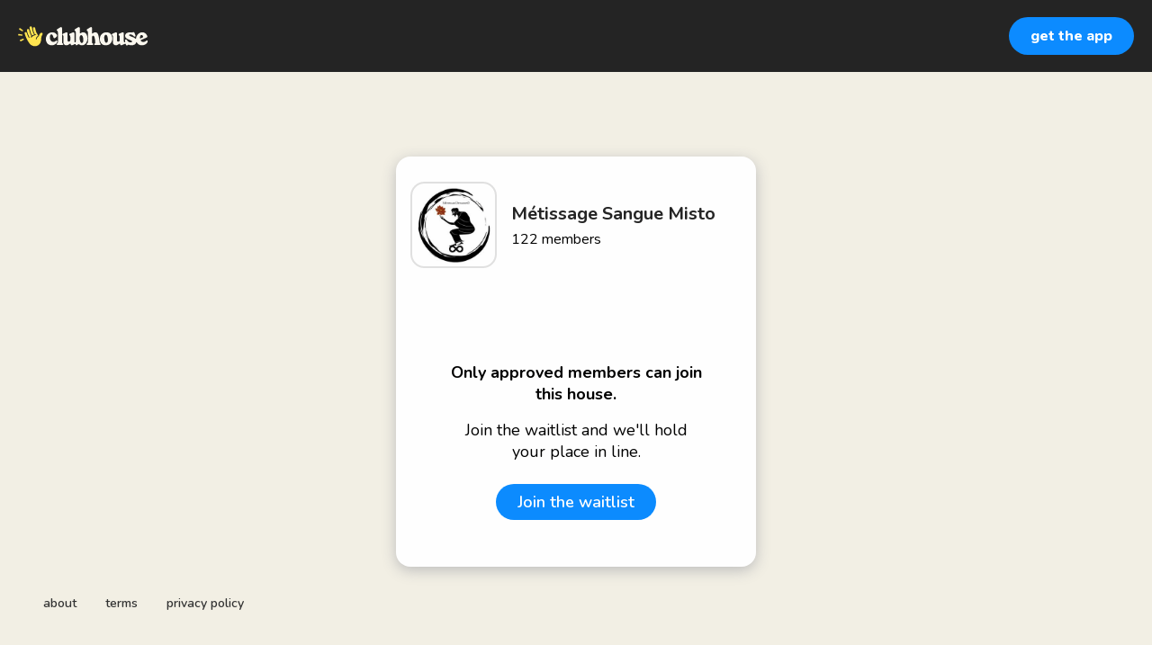

--- FILE ---
content_type: text/html; charset=utf-8
request_url: https://www.clubhouse.com/house/m%C3%A9tissage-sangue-misto
body_size: 6558
content:
<!DOCTYPE html><html><head><title data-next-head="">Métissage Sangue Misto</title><meta charSet="UTF-8" data-next-head=""/><meta http-equiv="X-UA-Compatible" content="ie=edge" data-next-head=""/><meta name="viewport" content="width=device-width, initial-scale=1, maximum-scale=2, shrink-to-fit=no" data-next-head=""/><link href="/static/site.webmanifest" rel="manifest" data-next-head=""/><meta name="archive.org_bot" content="noindex" data-next-head=""/><meta name="title" content="Métissage Sangue Misto" data-next-head=""/><meta name="description" content="👸🏽🤴🏾Mixed Community supportato da Métissage Dynamics©️🤴🏾👸🏽 La comunità delle Persone Altamente Sensibili (PAS), Persone Multiculturali e Pluri-identitarie, e tutti coloro che faticano a sentire una completa appartenenza al contesto in cui vivono. Qui troverete condivisione, amicizia e libertà di espressione, sempre nei limiti del rispetto reciproco e con assoluta sospensione di giudizio. Siete tutti e tutte benvenuti/e. Se verrete in pace 😌
🔴 RESPECT: Fondamentale per le interazioni in questo Club. Chi non è in grado di rispettare gli altri non saprà rispettare nemmeno sé stesso e dunque sarà considerato non idoneo a frequentare il parterre.
🔴 GIUDIZIO: Non giudicare e non verrai giudicato. Semplice.
🔴CONDIVISIONE: Un gruppo ed i suoi componenti posso crescere SOLO se condividono parte di sé stessi a beneficio degli altri membri. Siate generosi e sempre propositivi. No 👀 Lurkers 👀 per favore!" data-next-head=""/><meta property="og:type" content="website" data-next-head=""/><meta property="og:site_name" content="Clubhouse" data-next-head=""/><meta property="og:title" content="Métissage Sangue Misto" data-next-head=""/><meta property="og:description" content="👸🏽🤴🏾Mixed Community supportato da Métissage Dynamics©️🤴🏾👸🏽 La comunità delle Persone Altamente Sensibili (PAS), Persone Multiculturali e Pluri-identitarie, e tutti coloro che faticano a sentire una completa appartenenza al contesto in cui vivono. Qui troverete condivisione, amicizia e libertà di espressione, sempre nei limiti del rispetto reciproco e con assoluta sospensione di giudizio. Siete tutti e tutte benvenuti/e. Se verrete in pace 😌
🔴 RESPECT: Fondamentale per le interazioni in questo Club. Chi non è in grado di rispettare gli altri non saprà rispettare nemmeno sé stesso e dunque sarà considerato non idoneo a frequentare il parterre.
🔴 GIUDIZIO: Non giudicare e non verrai giudicato. Semplice.
🔴CONDIVISIONE: Un gruppo ed i suoi componenti posso crescere SOLO se condividono parte di sé stessi a beneficio degli altri membri. Siate generosi e sempre propositivi. No 👀 Lurkers 👀 per favore!" data-next-head=""/><meta name="twitter:site" content="@clubhouse" data-next-head=""/><meta name="twitter:title" content="Métissage Sangue Misto" data-next-head=""/><meta name="twitter:description" content="👸🏽🤴🏾Mixed Community supportato da Métissage Dynamics©️🤴🏾👸🏽 La comunità delle Persone Altamente Sensibili (PAS), Persone Multiculturali e Pluri-identitarie, e tutti coloro che faticano a sentire una completa appartenenza al contesto in cui vivono. Qui troverete condivisione, amicizia e libertà di espressione, sempre nei limiti del rispetto reciproco e con assoluta sospensione di giudizio. Siete tutti e tutte benvenuti/e. Se verrete in pace 😌
🔴 RESPECT: Fondamentale per le interazioni in questo Club. Chi non è in grado di rispettare gli altri non saprà rispettare nemmeno sé stesso e dunque sarà considerato non idoneo a frequentare il parterre.
🔴 GIUDIZIO: Non giudicare e non verrai giudicato. Semplice.
🔴CONDIVISIONE: Un gruppo ed i suoi componenti posso crescere SOLO se condividono parte di sé stessi a beneficio degli altri membri. Siate generosi e sempre propositivi. No 👀 Lurkers 👀 per favore!" data-next-head=""/><meta property="og:url" content="https://www.clubhouse.com/house/métissage-sangue-misto" data-next-head=""/><meta name="twitter:url" content="https://www.clubhouse.com/house/métissage-sangue-misto" data-next-head=""/><meta property="og:image" content="https://share.clubhouse.com/og/house/m%C3%A9tissage-sangue-misto.png" data-next-head=""/><meta name="twitter:image" content="https://share.clubhouse.com/og/house/m%C3%A9tissage-sangue-misto.png" data-next-head=""/><meta name="twitter:card" content="summary_large_image" data-next-head=""/><meta name="og:image:width" content="900" data-next-head=""/><meta name="og:image:height" content="471" data-next-head=""/><link href="https://static-assets.clubhouseapi.com/static/favicon.ico" rel="shortcut icon" type="image/x-icon" data-next-head=""/><link href="https://static-assets.clubhouseapi.com/static/apple-touch-icon.png" rel="apple-touch-icon" sizes="180x180" data-next-head=""/><link href="https://static-assets.clubhouseapi.com/static/favicon-32x32.png" rel="icon" sizes="32x32" type="image/png" data-next-head=""/><link href="https://static-assets.clubhouseapi.com/static/favicon-16x16.png" rel="icon" sizes="16x16" type="image/png" data-next-head=""/><meta name="theme-color" content="#242424" data-next-head=""/><link href="https://fonts.googleapis.com/css?family=Nunito:300,400,600,700,800,900&amp;display=swap" rel="stylesheet"/><link rel="preload" href="/_next/static/css/1a8327962a15e29f.css" as="style"/><link rel="stylesheet" href="/_next/static/css/1a8327962a15e29f.css" data-n-g=""/><link rel="preload" href="/_next/static/css/bceb42a32d043c1f.css" as="style"/><link rel="stylesheet" href="/_next/static/css/bceb42a32d043c1f.css" data-n-p=""/><noscript data-n-css=""></noscript><script defer="" nomodule="" src="/_next/static/chunks/polyfills-42372ed130431b0a.js"></script><script src="/_next/static/chunks/webpack-7d03c143938175dc.js" defer=""></script><script src="/_next/static/chunks/framework-9eecfdb87c0ba10f.js" defer=""></script><script src="/_next/static/chunks/main-4ce88409eeee7e38.js" defer=""></script><script src="/_next/static/chunks/pages/_app-957c6c9c77f5a8a5.js" defer=""></script><script src="/_next/static/chunks/1877-a8b9e4b47a5a7b72.js" defer=""></script><script src="/_next/static/chunks/4659-142aad88a56406aa.js" defer=""></script><script src="/_next/static/chunks/pages/house/%5BhouseSlug%5D-5bf4feafcafb6212.js" defer=""></script><script src="/_next/static/kIuUrzMz3ggo6tzLa9Key/_buildManifest.js" defer=""></script><script src="/_next/static/kIuUrzMz3ggo6tzLa9Key/_ssgManifest.js" defer=""></script><style data-styled="" data-styled-version="5.3.11">.hbqntS{background-color:#F2EFE4;-webkit-flex-direction:column;-ms-flex-direction:column;flex-direction:column;-webkit-box-pack:space-around;-webkit-justify-content:space-around;-ms-flex-pack:space-around;justify-content:space-around;overflow:hidden;}/*!sc*/
.gsNMSY{height:80px;}/*!sc*/
.iOZREL{padding-left:1.25rem;padding-right:1.25rem;margin-left:auto;margin-right:auto;padding-top:1rem;padding-bottom:1rem;margin-top:0;margin-bottom:0;background-color:#242424;-webkit-box-pack:justify;-webkit-justify-content:space-between;-ms-flex-pack:justify;justify-content:space-between;-webkit-align-items:center;-webkit-box-align:center;-ms-flex-align:center;align-items:center;display:-webkit-box;display:-webkit-flex;display:-ms-flexbox;display:flex;max-width:100%;height:80px;}/*!sc*/
@media screen and (min-width:40em){.iOZREL{padding-top:1.5rem;padding-bottom:1.5rem;}}/*!sc*/
.fTyooh{height:32px;height:100%;display:-webkit-box;display:-webkit-flex;display:-ms-flexbox;display:flex;-webkit-box-pack:center;-webkit-justify-content:center;-ms-flex-pack:center;justify-content:center;-webkit-align-items:center;-webkit-box-align:center;-ms-flex-align:center;align-items:center;vertical-align:middle;}/*!sc*/
.bOodjK{height:100%;display:-webkit-box;display:-webkit-flex;display:-ms-flexbox;display:flex;-webkit-box-pack:center;-webkit-justify-content:center;-ms-flex-pack:center;justify-content:center;-webkit-align-items:center;-webkit-box-align:center;-ms-flex-align:center;align-items:center;vertical-align:middle;}/*!sc*/
.ca-dkVK{position:relative;}/*!sc*/
.dnMSFx{padding-left:1rem;padding-right:1rem;padding-top:0.75rem;padding-bottom:0.75rem;}/*!sc*/
.ixXiJm{margin-left:auto;margin-right:auto;padding:1rem;background-color:#4f4f4f;color:#FFFFFF;width:220px;border-radius:1rem;position:absolute;z-index:9999;left:-120px;right:0;top:4rem;bottom:unset;}/*!sc*/
.fdLhru{-webkit-flex-direction:column;-ms-flex-direction:column;flex-direction:column;display:-webkit-box;display:-webkit-flex;display:-ms-flexbox;display:flex;}/*!sc*/
.aSGeK{margin-top:1rem;margin-bottom:1rem;padding-left:0.5rem;padding-right:0.5rem;text-align:center;}/*!sc*/
.kpiQKt{padding-top:1rem;padding-bottom:1rem;background-color:#FFFFFF;border-radius:1rem;height:100%;display:-webkit-box;display:-webkit-flex;display:-ms-flexbox;display:flex;-webkit-box-pack:center;-webkit-justify-content:center;-ms-flex-pack:center;justify-content:center;-webkit-align-items:center;-webkit-box-align:center;-ms-flex-align:center;align-items:center;vertical-align:middle;}/*!sc*/
.jVktGJ{padding:0.75rem;margin-left:auto;margin-right:auto;padding-left:0;padding-right:0;margin-top:5rem;background-color:#FFFFFF;opacity:0;-webkit-align-items:center;-webkit-box-align:center;-ms-flex-align:center;align-items:center;display:block;vertical-align:middle;width:100%;max-width:400px;border-radius:1rem;z-index:998;position:relative;top:14px;box-shadow:0px 4px 16px #BDBDBD;-webkit-animation-fill-mode:forwards;animation-fill-mode:forwards;}/*!sc*/
.qaQts{margin-bottom:0;margin-left:auto;margin-right:auto;-webkit-flex-direction:column;-ms-flex-direction:column;flex-direction:column;display:-webkit-box;display:-webkit-flex;display:-ms-flexbox;display:flex;}/*!sc*/
.hyJYHN{padding-top:1rem;padding-bottom:1rem;font-size:18px;text-align:center;-webkit-flex-direction:column;-ms-flex-direction:column;flex-direction:column;-webkit-box-pack:justify;-webkit-justify-content:space-between;-ms-flex-pack:justify;justify-content:space-between;display:-webkit-box;display:-webkit-flex;display:-ms-flexbox;display:flex;max-width:410px;}/*!sc*/
.ka-DwHH{height:168px;}/*!sc*/
.lgFNLx{padding-left:1rem;padding-right:1rem;display:-webkit-box;display:-webkit-flex;display:-ms-flexbox;display:flex;}/*!sc*/
.enWdli{background-color:#F2F2F2;background-image:url(https://d14u0p1qkech25.cloudfront.net/club_1619847208_217852f6-ec2d-4ea5-9c8f-82a094dcdefc_thumbnail_250x250);background-position:center;background-size:cover;height:96px;width:96px;border-color:#E0E0E0;border-style:solid;border-width:1.5px;border-radius:16.25%;}/*!sc*/
.eqfYxB{margin-left:1rem;height:96px;}/*!sc*/
.gcmplt{text-align:left;-webkit-flex-direction:column;-ms-flex-direction:column;flex-direction:column;display:-webkit-box;display:-webkit-flex;display:-ms-flexbox;display:flex;}/*!sc*/
.gWaHxh{margin-top:0.75rem;margin-bottom:0.75rem;display:-webkit-box;display:-webkit-flex;display:-ms-flexbox;display:flex;overflow:scroll;gap:8px;}/*!sc*/
.cVSyQi{padding-right:0.5rem;}/*!sc*/
.jYVLLS{margin-top:5rem;-webkit-flex:1;-ms-flex:1;flex:1;-webkit-box-pack:center;-webkit-justify-content:center;-ms-flex-pack:center;justify-content:center;display:-webkit-box;display:-webkit-flex;display:-ms-flexbox;display:flex;}/*!sc*/
@media screen and (min-width:40em){.jYVLLS{margin-top:1rem;}}/*!sc*/
.feeEYH{width:280px;}/*!sc*/
.bqBrxC{margin-top:1rem;margin-bottom:1rem;}/*!sc*/
.eRQAtC{margin-top:1.5rem;margin-bottom:1.5rem;}/*!sc*/
.nuWxc{margin-left:auto;margin-right:auto;padding:1rem;background-color:#4f4f4f;color:#FFFFFF;width:220px;border-radius:1rem;position:absolute;z-index:9999;left:0;right:0;top:4rem;bottom:unset;}/*!sc*/
.gxSHrY{padding-left:3rem;padding-right:3rem;padding-bottom:2.5rem;position:fixed;bottom:0;}/*!sc*/
.cNcSa{display:-webkit-box;display:-webkit-flex;display:-ms-flexbox;display:flex;}/*!sc*/
.bHXyZk{margin-right:2rem;}/*!sc*/
.dmIFqU{margin-right:0;}/*!sc*/
data-styled.g1[id="sc-fdf92026-0"]{content:"hbqntS,gsNMSY,iOZREL,fTyooh,bOodjK,ca-dkVK,rTwyC,dnMSFx,ixXiJm,fdLhru,aSGeK,kpiQKt,jVktGJ,qaQts,hyJYHN,ka-DwHH,lgFNLx,enWdli,eqfYxB,gcmplt,gWaHxh,cVSyQi,jYVLLS,feeEYH,bqBrxC,eRQAtC,nuWxc,gxSHrY,cNcSa,bHXyZk,dmIFqU,"}/*!sc*/
.eeGXGH{font-size:16px;line-height:18px;font-weight:700;font-weight:800;}/*!sc*/
.gAzOAN{font-size:20px;font-weight:700;}/*!sc*/
.ecCXrY{color:#242424;font-size:20px;font-weight:700;}/*!sc*/
.jScyDu{margin-top:0.25rem;font-size:16px;}/*!sc*/
.eZFgUN{font-weight:700;}/*!sc*/
.lnCywE{color:#333333;font-size:14px;font-weight:600;}/*!sc*/
data-styled.g2[id="sc-72be174a-0"]{content:"eeGXGH,gAzOAN,ecCXrY,jScyDu,eZFgUN,lnCywE,"}/*!sc*/
.kXKLUI{height:24px;}/*!sc*/
data-styled.g3[id="sc-6b0b8b36-0"]{content:"kXKLUI,"}/*!sc*/
.qLSNT{padding-top:0.5rem;padding-bottom:0.5rem;padding-left:1.5rem;padding-right:1.5rem;border-radius:9999px;cursor:pointer;min-height:2rem;min-width:8rem;border:none;font-size:18px;font-weight:600;-webkit-transition:0.5s;transition:0.5s;background-color:#0C8BFF;color:#FFFFFF;padding-top:0;padding-bottom:0;padding-left:0.5rem;padding-right:0.5rem;font-size:14px;min-width:4rem;}/*!sc*/
.qLSNT:hover{background-color:#2b6cb0;}/*!sc*/
.iywIpZ{padding-top:0.5rem;padding-bottom:0.5rem;padding-left:1.5rem;padding-right:1.5rem;border-radius:9999px;cursor:pointer;min-height:2rem;min-width:8rem;border:none;font-size:18px;font-weight:600;-webkit-transition:0.5s;transition:0.5s;background-color:#0C8BFF;color:#FFFFFF;}/*!sc*/
.iywIpZ:hover{background-color:#2b6cb0;}/*!sc*/
data-styled.g4[id="sc-53a1c493-0"]{content:"qLSNT,iywIpZ,"}/*!sc*/
</style></head><body><div id="__ch_overlay"></div><div id="__ch_smart_toast"></div><div id="__ch_deeplink_subview"></div><div id="__ch_interstitial_container"></div><div id="__ch_squircle_path_container"><div class="sc-fdf92026-0 rTwyC ch-squircle-src-container" aria-hidden="true"><svg width="40" height="40" viewBox="0 0 40 40" fill="none" xmlns="http://www.w3.org/2000/svg"><clipPath id="__ch_squircle" clipPathUnits="objectBoundingBox" transform="scale(0.025 0.025)"><path d="M5.13164 5.11836C1.7523 8.49344 0 12.4957 0 20C0 27.5043 1.7523 31.5066 5.13164 34.8816C8.50656 38.2523 12.5043 40 20 40C27.4957 40 31.4934 38.2523 34.8684 34.8816C38.2477 31.5066 40 27.5043 40 20C40 12.4957 38.2477 8.49344 34.8684 5.11836C31.4934 1.7477 27.4957 -3.81219e-06 20 0C12.5043 -3.81219e-06 8.50656 1.7477 5.13164 5.11836Z"></path></clipPath></svg></div></div><div id="__next"><noscript><iframe src="https://www.googletagmanager.com/ns.html?id=GTM-T3HHJVG" height="0" width="0" style="display:none;visibility:hidden"></iframe></noscript><div class="sc-fdf92026-0 hbqntS ch-full-page-min-height"><div class="sc-fdf92026-0 gsNMSY"><header class="sc-fdf92026-0 iOZREL ch-app-header"><div class="sc-fdf92026-0 fTyooh"><div class="sc-fdf92026-0 bOodjK"><img alt="App logo" src="https://static-assets.clubhouseapi.com/static/img/logo_light_with_wave.svg" height="24px" class="sc-6b0b8b36-0 kXKLUI"/></div></div><div class="sc-fdf92026-0 bOodjK"><div class="sc-fdf92026-0 ca-dkVK ch-hover--target"><div class="sc-fdf92026-0 rTwyC"><button class="sc-53a1c493-0 qLSNT"><div class="sc-fdf92026-0 dnMSFx"><p class="sc-72be174a-0 eeGXGH ch-text--md">get the app</p></div></button></div><div class="sc-fdf92026-0 ixXiJm ch-hover--popup"><div class="sc-fdf92026-0 fdLhru"><div class="sc-fdf92026-0 aSGeK"><p class="sc-72be174a-0 gAzOAN ch-text--xl">scan to download the app</p></div><div class="sc-fdf92026-0 kpiQKt"><svg height="156" width="156" viewBox="0 0 37 37"><path fill="#FFFFFF" d="M0,0 h37v37H0z" shape-rendering="crispEdges"></path><path fill="#4f4f4f" d="M0 0h7v1H0zM10 0h1v1H10zM12 0h1v1H12zM14 0h1v1H14zM16 0h1v1H16zM19 0h5v1H19zM26 0h1v1H26zM28 0h1v1H28zM30,0 h7v1H30zM0 1h1v1H0zM6 1h1v1H6zM8 1h1v1H8zM10 1h1v1H10zM14 1h3v1H14zM20 1h3v1H20zM27 1h2v1H27zM30 1h1v1H30zM36,1 h1v1H36zM0 2h1v1H0zM2 2h3v1H2zM6 2h1v1H6zM12 2h1v1H12zM18 2h1v1H18zM21 2h1v1H21zM24 2h1v1H24zM28 2h1v1H28zM30 2h1v1H30zM32 2h3v1H32zM36,2 h1v1H36zM0 3h1v1H0zM2 3h3v1H2zM6 3h1v1H6zM8 3h3v1H8zM12 3h6v1H12zM19 3h2v1H19zM22 3h1v1H22zM24 3h3v1H24zM30 3h1v1H30zM32 3h3v1H32zM36,3 h1v1H36zM0 4h1v1H0zM2 4h3v1H2zM6 4h1v1H6zM9 4h1v1H9zM13 4h1v1H13zM16 4h4v1H16zM23 4h1v1H23zM28 4h1v1H28zM30 4h1v1H30zM32 4h3v1H32zM36,4 h1v1H36zM0 5h1v1H0zM6 5h1v1H6zM8 5h2v1H8zM11 5h6v1H11zM18 5h1v1H18zM20 5h2v1H20zM24 5h1v1H24zM26 5h3v1H26zM30 5h1v1H30zM36,5 h1v1H36zM0 6h7v1H0zM8 6h1v1H8zM10 6h1v1H10zM12 6h1v1H12zM14 6h1v1H14zM16 6h1v1H16zM18 6h1v1H18zM20 6h1v1H20zM22 6h1v1H22zM24 6h1v1H24zM26 6h1v1H26zM28 6h1v1H28zM30,6 h7v1H30zM9 7h3v1H9zM14 7h2v1H14zM21 7h1v1H21zM24 7h1v1H24zM26 7h3v1H26zM0 8h5v1H0zM6 8h4v1H6zM11 8h1v1H11zM17 8h1v1H17zM25 8h2v1H25zM29 8h1v1H29zM31 8h1v1H31zM33 8h1v1H33zM35 8h1v1H35zM0 9h1v1H0zM3 9h1v1H3zM5 9h1v1H5zM9 9h2v1H9zM12 9h2v1H12zM16 9h1v1H16zM20 9h1v1H20zM22 9h2v1H22zM25 9h1v1H25zM31 9h1v1H31zM33 9h3v1H33zM0 10h1v1H0zM4 10h6v1H4zM13 10h6v1H13zM20 10h3v1H20zM25 10h3v1H25zM30 10h1v1H30zM32 10h3v1H32zM36,10 h1v1H36zM0 11h2v1H0zM3 11h1v1H3zM7 11h2v1H7zM12 11h2v1H12zM15 11h2v1H15zM20 11h4v1H20zM29 11h5v1H29zM35 11h1v1H35zM0 12h2v1H0zM3 12h1v1H3zM6 12h1v1H6zM10 12h1v1H10zM12 12h1v1H12zM14 12h1v1H14zM17 12h1v1H17zM22 12h2v1H22zM25 12h1v1H25zM27 12h1v1H27zM29 12h2v1H29zM32 12h3v1H32zM36,12 h1v1H36zM0 13h5v1H0zM16 13h1v1H16zM19 13h1v1H19zM25 13h2v1H25zM28 13h2v1H28zM34 13h2v1H34zM0 14h2v1H0zM3 14h1v1H3zM5 14h2v1H5zM8 14h2v1H8zM11 14h2v1H11zM15 14h4v1H15zM20 14h2v1H20zM25 14h4v1H25zM30 14h2v1H30zM34,14 h3v1H34zM0 15h1v1H0zM3 15h1v1H3zM8 15h1v1H8zM11 15h1v1H11zM14 15h3v1H14zM19 15h1v1H19zM21 15h1v1H21zM23 15h2v1H23zM26 15h3v1H26zM30 15h2v1H30zM33 15h1v1H33zM36,15 h1v1H36zM0 16h7v1H0zM8 16h4v1H8zM17 16h1v1H17zM20 16h1v1H20zM22 16h4v1H22zM27 16h1v1H27zM29 16h2v1H29zM32 16h3v1H32zM36,16 h1v1H36zM0 17h2v1H0zM4 17h2v1H4zM8 17h2v1H8zM12 17h3v1H12zM18 17h2v1H18zM23 17h1v1H23zM28 17h2v1H28zM31 17h1v1H31zM34 17h2v1H34zM1 18h1v1H1zM4 18h1v1H4zM6 18h2v1H6zM9 18h1v1H9zM13 18h4v1H13zM18 18h1v1H18zM20 18h1v1H20zM22 18h1v1H22zM24 18h1v1H24zM26 18h3v1H26zM30 18h3v1H30zM34,18 h3v1H34zM2 19h1v1H2zM5 19h1v1H5zM8 19h1v1H8zM10 19h1v1H10zM12 19h2v1H12zM15 19h2v1H15zM19 19h1v1H19zM21 19h3v1H21zM26 19h1v1H26zM28 19h1v1H28zM30 19h1v1H30zM36,19 h1v1H36zM0 20h1v1H0zM3 20h1v1H3zM6 20h1v1H6zM8 20h2v1H8zM12 20h1v1H12zM14 20h2v1H14zM17 20h1v1H17zM22 20h4v1H22zM27 20h2v1H27zM30,20 h7v1H30zM1 21h1v1H1zM7 21h1v1H7zM16 21h1v1H16zM18 21h1v1H18zM20 21h4v1H20zM26 21h1v1H26zM28 21h1v1H28zM31 21h1v1H31zM33 21h1v1H33zM35 21h1v1H35zM0 22h4v1H0zM5 22h2v1H5zM9 22h4v1H9zM15 22h3v1H15zM20 22h3v1H20zM25 22h1v1H25zM27 22h3v1H27zM31 22h1v1H31zM34,22 h3v1H34zM1 23h1v1H1zM3 23h2v1H3zM10 23h2v1H10zM14 23h3v1H14zM20 23h3v1H20zM24 23h1v1H24zM28 23h1v1H28zM31 23h1v1H31zM36,23 h1v1H36zM0 24h1v1H0zM3 24h2v1H3zM6 24h1v1H6zM9 24h3v1H9zM15 24h3v1H15zM22 24h4v1H22zM29,24 h8v1H29zM0 25h1v1H0zM2 25h2v1H2zM5 25h1v1H5zM8 25h1v1H8zM10 25h1v1H10zM12 25h3v1H12zM16 25h1v1H16zM18 25h2v1H18zM21 25h3v1H21zM26 25h1v1H26zM31 25h1v1H31zM34 25h2v1H34zM0 26h1v1H0zM3 26h2v1H3zM6 26h1v1H6zM10 26h1v1H10zM13 26h4v1H13zM20 26h1v1H20zM24 26h1v1H24zM26 26h4v1H26zM31 26h3v1H31zM35,26 h2v1H35zM0 27h1v1H0zM3 27h3v1H3zM9 27h2v1H9zM12 27h2v1H12zM16 27h1v1H16zM20 27h3v1H20zM30 27h3v1H30zM36,27 h1v1H36zM0 28h1v1H0zM2 28h2v1H2zM5 28h2v1H5zM9 28h1v1H9zM12 28h1v1H12zM14 28h2v1H14zM17 28h3v1H17zM22 28h5v1H22zM28 28h5v1H28zM34 28h1v1H34zM8 29h2v1H8zM16 29h6v1H16zM23 29h1v1H23zM27 29h2v1H27zM32 29h1v1H32zM0 30h7v1H0zM8 30h5v1H8zM15 30h1v1H15zM21 30h2v1H21zM24 30h1v1H24zM26 30h1v1H26zM28 30h1v1H28zM30 30h1v1H30zM32 30h1v1H32zM35,30 h2v1H35zM0 31h1v1H0zM6 31h1v1H6zM11 31h1v1H11zM14 31h1v1H14zM16 31h1v1H16zM19 31h4v1H19zM24 31h1v1H24zM28 31h1v1H28zM32 31h1v1H32zM36,31 h1v1H36zM0 32h1v1H0zM2 32h3v1H2zM6 32h1v1H6zM8 32h2v1H8zM11 32h1v1H11zM17 32h1v1H17zM25 32h10v1H25zM0 33h1v1H0zM2 33h3v1H2zM6 33h1v1H6zM8 33h3v1H8zM12 33h3v1H12zM16 33h1v1H16zM20 33h2v1H20zM23 33h1v1H23zM27 33h4v1H27zM32 33h2v1H32zM35,33 h2v1H35zM0 34h1v1H0zM2 34h3v1H2zM6 34h1v1H6zM8 34h2v1H8zM13 34h6v1H13zM21 34h2v1H21zM26 34h1v1H26zM28 34h1v1H28zM31 34h1v1H31zM33,34 h4v1H33zM0 35h1v1H0zM6 35h1v1H6zM8 35h1v1H8zM12 35h2v1H12zM15 35h1v1H15zM19 35h1v1H19zM21 35h2v1H21zM26 35h3v1H26zM36,35 h1v1H36zM0 36h7v1H0zM8 36h3v1H8zM12 36h1v1H12zM14 36h2v1H14zM17 36h1v1H17zM20 36h1v1H20zM24 36h3v1H24zM29 36h2v1H29zM32,36 h5v1H32z" shape-rendering="crispEdges"></path></svg></div></div></div></div></div></header></div><article class="sc-fdf92026-0 jVktGJ ch-mount-animation--fade"><div class="sc-fdf92026-0 qaQts"><div class="sc-fdf92026-0 hyJYHN"><div class="sc-fdf92026-0 ka-DwHH"><div class="sc-fdf92026-0 lgFNLx"><div class="sc-fdf92026-0 enWdli" aria-label="avatar" role="img"></div><div class="sc-fdf92026-0 eqfYxB"><div class="sc-fdf92026-0 bOodjK"><div class="sc-fdf92026-0 gcmplt"><p class="sc-72be174a-0 ecCXrY ch-text--xl">Métissage Sangue Misto</p><p class="sc-72be174a-0 jScyDu ch-text--md">122<!-- --> <!-- -->members</p></div></div></div></div><div class="sc-fdf92026-0 gWaHxh"><div class="sc-fdf92026-0 cVSyQi"></div></div></div><div class="sc-fdf92026-0 jYVLLS"><div class="sc-fdf92026-0 feeEYH"><div class="sc-fdf92026-0 bqBrxC"><p class="sc-72be174a-0 eZFgUN">Only approved members can join this house.</p></div><div class="sc-fdf92026-0 bqBrxC"><p class="sc-72be174a-0">Join the waitlist and we&#x27;ll hold your place in line.</p></div><div class="sc-fdf92026-0 eRQAtC"><div class="sc-fdf92026-0 ca-dkVK ch-hover--target"><div class="sc-fdf92026-0 rTwyC"><a href="https://clubhouse.app.link/app?%24deeplink_path=house%2Fm%25C3%25A9tissage-sangue-misto&amp;%24fallback_url=https%3A%2F%2Fapps.apple.com%2Fus%2Fapp%2Fid1503133294&amp;~campaign=website" class="sc-81aecd1f-0 cVlAJm ch-cancel-draggable"><button class="sc-53a1c493-0 iywIpZ">Join the waitlist</button></a></div><div class="sc-fdf92026-0 nuWxc ch-hover--popup"><div class="sc-fdf92026-0 fdLhru"><div class="sc-fdf92026-0 aSGeK"><p class="sc-72be174a-0 gAzOAN ch-text--xl">Scan to join waitlist</p></div><div class="sc-fdf92026-0 kpiQKt"><svg height="156" width="156" viewBox="0 0 37 37"><path fill="#FFFFFF" d="M0,0 h37v37H0z" shape-rendering="crispEdges"></path><path fill="#4f4f4f" d="M0 0h7v1H0zM10 0h1v1H10zM12 0h1v1H12zM14 0h1v1H14zM16 0h1v1H16zM19 0h5v1H19zM26 0h1v1H26zM28 0h1v1H28zM30,0 h7v1H30zM0 1h1v1H0zM6 1h1v1H6zM8 1h1v1H8zM10 1h1v1H10zM14 1h3v1H14zM20 1h3v1H20zM27 1h2v1H27zM30 1h1v1H30zM36,1 h1v1H36zM0 2h1v1H0zM2 2h3v1H2zM6 2h1v1H6zM12 2h1v1H12zM18 2h1v1H18zM21 2h1v1H21zM24 2h1v1H24zM28 2h1v1H28zM30 2h1v1H30zM32 2h3v1H32zM36,2 h1v1H36zM0 3h1v1H0zM2 3h3v1H2zM6 3h1v1H6zM8 3h3v1H8zM12 3h6v1H12zM19 3h2v1H19zM22 3h1v1H22zM24 3h3v1H24zM30 3h1v1H30zM32 3h3v1H32zM36,3 h1v1H36zM0 4h1v1H0zM2 4h3v1H2zM6 4h1v1H6zM9 4h1v1H9zM13 4h1v1H13zM16 4h4v1H16zM23 4h1v1H23zM28 4h1v1H28zM30 4h1v1H30zM32 4h3v1H32zM36,4 h1v1H36zM0 5h1v1H0zM6 5h1v1H6zM8 5h2v1H8zM11 5h6v1H11zM18 5h1v1H18zM20 5h2v1H20zM24 5h1v1H24zM26 5h3v1H26zM30 5h1v1H30zM36,5 h1v1H36zM0 6h7v1H0zM8 6h1v1H8zM10 6h1v1H10zM12 6h1v1H12zM14 6h1v1H14zM16 6h1v1H16zM18 6h1v1H18zM20 6h1v1H20zM22 6h1v1H22zM24 6h1v1H24zM26 6h1v1H26zM28 6h1v1H28zM30,6 h7v1H30zM9 7h3v1H9zM14 7h2v1H14zM21 7h1v1H21zM24 7h1v1H24zM26 7h3v1H26zM0 8h5v1H0zM6 8h4v1H6zM11 8h1v1H11zM17 8h1v1H17zM25 8h2v1H25zM29 8h1v1H29zM31 8h1v1H31zM33 8h1v1H33zM35 8h1v1H35zM0 9h1v1H0zM3 9h1v1H3zM5 9h1v1H5zM9 9h2v1H9zM12 9h2v1H12zM16 9h1v1H16zM20 9h1v1H20zM22 9h2v1H22zM25 9h1v1H25zM31 9h1v1H31zM33 9h3v1H33zM0 10h1v1H0zM4 10h6v1H4zM13 10h6v1H13zM20 10h3v1H20zM25 10h3v1H25zM30 10h1v1H30zM32 10h3v1H32zM36,10 h1v1H36zM0 11h2v1H0zM3 11h1v1H3zM7 11h2v1H7zM12 11h2v1H12zM15 11h2v1H15zM20 11h4v1H20zM29 11h5v1H29zM35 11h1v1H35zM0 12h2v1H0zM3 12h1v1H3zM6 12h1v1H6zM10 12h1v1H10zM12 12h1v1H12zM14 12h1v1H14zM17 12h1v1H17zM22 12h2v1H22zM25 12h1v1H25zM27 12h1v1H27zM29 12h2v1H29zM32 12h3v1H32zM36,12 h1v1H36zM0 13h5v1H0zM16 13h1v1H16zM19 13h1v1H19zM25 13h2v1H25zM28 13h2v1H28zM34 13h2v1H34zM0 14h2v1H0zM3 14h1v1H3zM5 14h2v1H5zM8 14h2v1H8zM11 14h2v1H11zM15 14h4v1H15zM20 14h2v1H20zM25 14h4v1H25zM30 14h2v1H30zM34,14 h3v1H34zM0 15h1v1H0zM3 15h1v1H3zM8 15h1v1H8zM11 15h1v1H11zM14 15h3v1H14zM19 15h1v1H19zM21 15h1v1H21zM23 15h2v1H23zM26 15h3v1H26zM30 15h2v1H30zM33 15h1v1H33zM36,15 h1v1H36zM0 16h7v1H0zM8 16h4v1H8zM17 16h1v1H17zM20 16h1v1H20zM22 16h4v1H22zM27 16h1v1H27zM29 16h2v1H29zM32 16h3v1H32zM36,16 h1v1H36zM0 17h2v1H0zM4 17h2v1H4zM8 17h2v1H8zM12 17h3v1H12zM18 17h2v1H18zM23 17h1v1H23zM28 17h2v1H28zM31 17h1v1H31zM34 17h2v1H34zM1 18h1v1H1zM4 18h1v1H4zM6 18h2v1H6zM9 18h1v1H9zM13 18h4v1H13zM18 18h1v1H18zM20 18h1v1H20zM22 18h1v1H22zM24 18h1v1H24zM26 18h3v1H26zM30 18h3v1H30zM34,18 h3v1H34zM2 19h1v1H2zM5 19h1v1H5zM8 19h1v1H8zM10 19h1v1H10zM12 19h2v1H12zM15 19h2v1H15zM19 19h1v1H19zM21 19h3v1H21zM26 19h1v1H26zM28 19h1v1H28zM30 19h1v1H30zM36,19 h1v1H36zM0 20h1v1H0zM3 20h1v1H3zM6 20h1v1H6zM8 20h2v1H8zM12 20h1v1H12zM14 20h2v1H14zM17 20h1v1H17zM22 20h4v1H22zM27 20h2v1H27zM30,20 h7v1H30zM1 21h1v1H1zM7 21h1v1H7zM16 21h1v1H16zM18 21h1v1H18zM20 21h4v1H20zM26 21h1v1H26zM28 21h1v1H28zM31 21h1v1H31zM33 21h1v1H33zM35 21h1v1H35zM0 22h4v1H0zM5 22h2v1H5zM9 22h4v1H9zM15 22h3v1H15zM20 22h3v1H20zM25 22h1v1H25zM27 22h3v1H27zM31 22h1v1H31zM34,22 h3v1H34zM1 23h1v1H1zM3 23h2v1H3zM10 23h2v1H10zM14 23h3v1H14zM20 23h3v1H20zM24 23h1v1H24zM28 23h1v1H28zM31 23h1v1H31zM36,23 h1v1H36zM0 24h1v1H0zM3 24h2v1H3zM6 24h1v1H6zM9 24h3v1H9zM15 24h3v1H15zM22 24h4v1H22zM29,24 h8v1H29zM0 25h1v1H0zM2 25h2v1H2zM5 25h1v1H5zM8 25h1v1H8zM10 25h1v1H10zM12 25h3v1H12zM16 25h1v1H16zM18 25h2v1H18zM21 25h3v1H21zM26 25h1v1H26zM31 25h1v1H31zM34 25h2v1H34zM0 26h1v1H0zM3 26h2v1H3zM6 26h1v1H6zM10 26h1v1H10zM13 26h4v1H13zM20 26h1v1H20zM24 26h1v1H24zM26 26h4v1H26zM31 26h3v1H31zM35,26 h2v1H35zM0 27h1v1H0zM3 27h3v1H3zM9 27h2v1H9zM12 27h2v1H12zM16 27h1v1H16zM20 27h3v1H20zM30 27h3v1H30zM36,27 h1v1H36zM0 28h1v1H0zM2 28h2v1H2zM5 28h2v1H5zM9 28h1v1H9zM12 28h1v1H12zM14 28h2v1H14zM17 28h3v1H17zM22 28h5v1H22zM28 28h5v1H28zM34 28h1v1H34zM8 29h2v1H8zM16 29h6v1H16zM23 29h1v1H23zM27 29h2v1H27zM32 29h1v1H32zM0 30h7v1H0zM8 30h5v1H8zM15 30h1v1H15zM21 30h2v1H21zM24 30h1v1H24zM26 30h1v1H26zM28 30h1v1H28zM30 30h1v1H30zM32 30h1v1H32zM35,30 h2v1H35zM0 31h1v1H0zM6 31h1v1H6zM11 31h1v1H11zM14 31h1v1H14zM16 31h1v1H16zM19 31h4v1H19zM24 31h1v1H24zM28 31h1v1H28zM32 31h1v1H32zM36,31 h1v1H36zM0 32h1v1H0zM2 32h3v1H2zM6 32h1v1H6zM8 32h2v1H8zM11 32h1v1H11zM17 32h1v1H17zM25 32h10v1H25zM0 33h1v1H0zM2 33h3v1H2zM6 33h1v1H6zM8 33h3v1H8zM12 33h3v1H12zM16 33h1v1H16zM20 33h2v1H20zM23 33h1v1H23zM27 33h4v1H27zM32 33h2v1H32zM35,33 h2v1H35zM0 34h1v1H0zM2 34h3v1H2zM6 34h1v1H6zM8 34h2v1H8zM13 34h6v1H13zM21 34h2v1H21zM26 34h1v1H26zM28 34h1v1H28zM31 34h1v1H31zM33,34 h4v1H33zM0 35h1v1H0zM6 35h1v1H6zM8 35h1v1H8zM12 35h2v1H12zM15 35h1v1H15zM19 35h1v1H19zM21 35h2v1H21zM26 35h3v1H26zM36,35 h1v1H36zM0 36h7v1H0zM8 36h3v1H8zM12 36h1v1H12zM14 36h2v1H14zM17 36h1v1H17zM20 36h1v1H20zM24 36h3v1H24zM29 36h2v1H29zM32,36 h5v1H32z" shape-rendering="crispEdges"></path></svg></div></div></div></div></div></div></div></div></div></article><div class="sc-fdf92026-0 gxSHrY"><footer role="list" class="sc-fdf92026-0 cNcSa"><div role="listitem" class="sc-fdf92026-0 bHXyZk"><a href="https://www.clubhouse.com" class="sc-81aecd1f-0 cVlAJm ch-cancel-draggable" target="_blank" rel="noopener noreferrer"><p class="sc-72be174a-0 lnCywE ch-text--sm">about</p></a></div><div role="listitem" class="sc-fdf92026-0 bHXyZk"><a href="https://tos.clubhouse.com" class="sc-81aecd1f-0 cVlAJm ch-cancel-draggable" target="_blank" rel="noopener noreferrer"><p class="sc-72be174a-0 lnCywE ch-text--sm">terms</p></a></div><div role="listitem" class="sc-fdf92026-0 dmIFqU"><a href="https://privacy.clubhouse.com" class="sc-81aecd1f-0 cVlAJm ch-cancel-draggable" target="_blank" rel="noopener noreferrer"><p class="sc-72be174a-0 lnCywE ch-text--sm">privacy policy</p></a></div></footer></div></div></div><script id="__NEXT_DATA__" type="application/json">{"props":{"pageProps":{"appInstallUrls":{"android":"https://clubhouse.app.link/app?%24deeplink_path=house%2Fm%25C3%25A9tissage-sangue-misto\u0026%24fallback_url=https%3A%2F%2Fplay.google.com%2Fstore%2Fapps%2Fdetails%3Fid%3Dcom.clubhouse.app\u0026~campaign=website","app":"https://clubhouse.app.link/web-open?%24deeplink_path=house%2Fm%C3%A9tissage-sangue-misto","ios":"https://clubhouse.app.link/app?%24deeplink_path=house%2Fm%25C3%25A9tissage-sangue-misto\u0026%24fallback_url=https%3A%2F%2Fapps.apple.com%2Fus%2Fapp%2Fid1503133294\u0026~campaign=website","primary":"https://clubhouse.app.link/app?%24deeplink_path=house%2Fm%25C3%25A9tissage-sangue-misto\u0026%24fallback_url=https%3A%2F%2Fapps.apple.com%2Fus%2Fapp%2Fid1503133294\u0026~campaign=website","secondary":"https://clubhouse.app.link/app?%24deeplink_path=house%2Fm%25C3%25A9tissage-sangue-misto\u0026%24fallback_url=https%3A%2F%2Fplay.google.com%2Fstore%2Fapps%2Fdetails%3Fid%3Dcom.clubhouse.app\u0026~campaign=website"},"deviceType":{"isAndroid":false,"isiOS":false,"isDesktopWeb":true},"metaProps":{"no_index":false,"og_image_url":"https://share.clubhouse.com/og/house/m%C3%A9tissage-sangue-misto.png","og_canonical_url":"https://www.clubhouse.com/house/métissage-sangue-misto","meta_title":"Métissage Sangue Misto","meta_description":"👸🏽🤴🏾Mixed Community supportato da Métissage Dynamics©️🤴🏾👸🏽 La comunità delle Persone Altamente Sensibili (PAS), Persone Multiculturali e Pluri-identitarie, e tutti coloro che faticano a sentire una completa appartenenza al contesto in cui vivono. Qui troverete condivisione, amicizia e libertà di espressione, sempre nei limiti del rispetto reciproco e con assoluta sospensione di giudizio. Siete tutti e tutte benvenuti/e. Se verrete in pace 😌\n🔴 RESPECT: Fondamentale per le interazioni in questo Club. Chi non è in grado di rispettare gli altri non saprà rispettare nemmeno sé stesso e dunque sarà considerato non idoneo a frequentare il parterre.\n🔴 GIUDIZIO: Non giudicare e non verrai giudicato. Semplice.\n🔴CONDIVISIONE: Un gruppo ed i suoi componenti posso crescere SOLO se condividono parte di sé stessi a beneficio degli altri membri. Siate generosi e sempre propositivi. No 👀 Lurkers 👀 per favore!","site_name":"Clubhouse","ios_install_redirect_url":"https://clubhouse.app.link/web-open?%24deeplink_path=house%2Fm%C3%A9tissage-sangue-misto","android_install_redirect_url":"https://clubhouse.app.link/web-open?%24deeplink_path=house%2Fm%C3%A9tissage-sangue-misto","is_app_install_redirect_url":false,"enable_logging":true,"logging_content_data":null},"pageUrl":"https://www.clubhouse.com/house/m%C3%A9tissage-sangue-misto","routeProps":{"social_club_name":"Métissage Sangue Misto","member_count":122,"members":[],"is_waitlist_enabled":true,"is_membership_open":false,"founder_name":null,"photo_url":"https://d14u0p1qkech25.cloudfront.net/club_1619847208_217852f6-ec2d-4ea5-9c8f-82a094dcdefc_thumbnail_250x250"},"webAnalytics":{"isLoggingEnabled":true,"contentId":"","windowId":"38897fa3-ff0e-4152-997c-a21d4dfa0b5c"},"globalFeatureFlags":{"enableWebConvoReplies":true,"skipWebXpParticipationDistribution":0}},"__N_SSP":true},"page":"/house/[houseSlug]","query":{"houseSlug":"métissage-sangue-misto"},"buildId":"kIuUrzMz3ggo6tzLa9Key","isFallback":false,"isExperimentalCompile":false,"gssp":true,"scriptLoader":[]}</script></body></html>